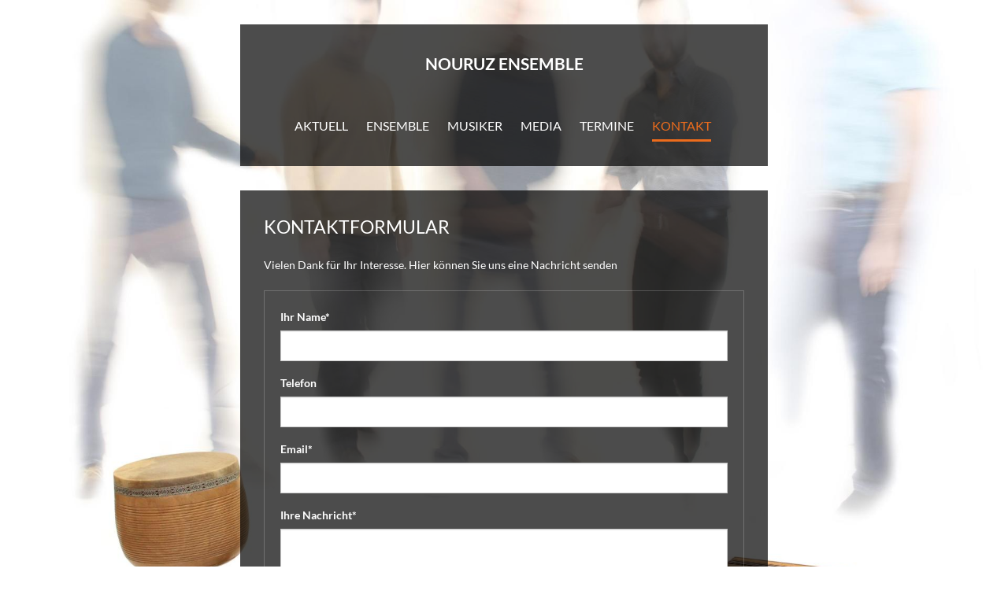

--- FILE ---
content_type: text/html; charset=utf-8
request_url: https://www.nouruzensemble.de/kontakt
body_size: 4312
content:
<!DOCTYPE html>
<html lang='de' xml:lang='de' xmlns='http://www.w3.org/1999/xhtml'>
<head>
<meta charset='utf-8'>
<meta content='IE=edge' http-equiv='X-UA-Compatible'>
<meta content='width=device-width, initial-scale=1' name='viewport'>
<meta name="csrf-param" content="authenticity_token"/>
<meta name="csrf-token" content="9rdBtvvCG97U+X&#47;Sb1qJTt8PXTY9kevR+QONKPkTWro="/>
<title>
Kontakt Nouruz Ensemble
</title>
<meta content='Nouruz Ensemble - Kontaktieren Sie uns!' name='Description'>

<link href="https://assets3.musikerseiten.de/stylesheets/compiled/designs/emotion_responsive/orange.css?1768988949" media="all" rel="stylesheet" type="text/css" />
<link href="https://assets2.musikerseiten.de/stylesheets/plugins/lightgallery.min.css?1768988686" media="screen" rel="stylesheet" type="text/css" />
<style type='text/css'>
@font-face {
font-family: 'mus-icon-font';
src: url('/fonts/shared/mus-icon-font.eot');
src: url('/fonts/shared/mus-icon-font.eot?#iefix') format("embedded-opentype"), url('/fonts/shared/mus-icon-font.woff') format("woff"), url('/fonts/shared/mus-icon-font.ttf') format("truetype"), url('/fonts/shared/mus-icon-font.svg?#mus-icon-font') format("svg");
font-weight: normal;
font-style: normal;
}
</style>
<link href='/fonts/google/lato.css' rel='stylesheet' type='text/css'>
<link href="https://assets2.musikerseiten.de/stylesheets/plugins/vegas/vegas.min.css?1768988686" media="screen" rel="stylesheet" type="text/css" />

</head>

<link type="text/css" href="/stylesheets/compiled/shared/klaro.css" rel="stylesheet" media="all" />

<body class='mc_pages page_kontakt   locale_de design_emotion_responsive theme_orange' id='pages-show'>

<script>
  var authenticated = false;
  var page_id = 'kontakt';
  var page_title = 'Kontakt';
  var subpages_titles = '';
  var this_page_has_calendar_section = false;
  var website_title = 'Nouruz Ensemble';
  var website_subtitle = '';
</script>

<!--[if lt IE 8]>
<p class="browserupgrade">Du benutzt einen <strong>sehr alten</strong> Browser. Bitte <a href="http://browsehappy.com/">aktualisiere Deinen Browser hier</a>um in den Genuß aller Funktionen dieser Webseite zu kommen.</p>
<![endif]-->

<!-- / define which menu items are shown in the design. -->
<!-- / render the headimage without a jumbotron container since it it replaced by the anystretch plugin -->
<div class='l-head-image' id='head_image'>
<div class='id_74049 pos-admin-headimage' id='headimage_menu'></div>
<img alt="" height="1200" id="header_slideshow" src="https://assets1.musikerseiten.de/system/001/731/originals/81446/head_1920x1200/3.jpg?1711579310" title="" width="1920" />
</div>
<!-- - indices = ((1..(pictures.length-1)).to_a) << 0 # put the first to the end -->
<!-- - content_for :bottom do -->
<!-- :javascript -->
<!-- $(function(){ -->
<!-- $('##{slideshow_id}').Slides({ -->
<!-- images : #{ indices.map{|i| pictures[i].original.url(get_size(:head)) }.to_json } -->
<!-- }); -->
<!-- }); -->
<div id='headimage_overlay'></div>

<!-- / render the contents -->
<header class='l-header' role='banner'>
<!-- / render the chosen menu items in a navbar -->
<nav class='navbar navbar-default' role='navigation'>
<div class='container'>
<div class='navbar-header'>
<button aria-controls='navbar' aria-expanded='false' class='navbar-toggle collapsed' data-target='#navbar' data-toggle='collapse' type='button'>
<span class='sr-only'>Toggle navigation</span>
<span class='icon-bar'></span>
<span class='icon-bar'></span>
<span class='icon-bar'></span>
</button>
<a class='navbar-brand navbar-brand--without-subtitle' href='/' id='website_title'>

<div class='brand__name'>
<div class='brand__title'>Nouruz Ensemble</div>
</div>
</a>
</div>
<div class='navbar-collapse collapse' id='navbar'>
<ul class='nav navbar-nav' id='main_nav'>
<li class='first  '>
<a class='' href='/aktuell'>
<span>Aktuell</span>
</a>
</li>
<li class='  dropdown'>
<a aria-expanded='false' aria-haspopup='true' class='dropdown-toggle' href='/ensemble' role='button'>
Ensemble
<i class='caret'></i>
</a>
<ul class='dropdown-menu'>
<li class=''>
</li>
<li class='first  '>
<a href="/diskographie" class="">Diskographie</a>
</li>
<li class='last '>
<a href="/cd-bestellen" class="">CD bestellen</a>
</li>

</ul>

<a aria-expanded='false' aria-haspopup='true' class='mobile-dropdown-indicator' data-toggle='dropdown' role='button'></a>
</li>
<li class='  dropdown'>
<a aria-expanded='false' aria-haspopup='true' class='dropdown-toggle' href='/musiker' role='button'>
Musiker
<i class='caret'></i>
</a>
<ul class='dropdown-menu'>
<li class=''>
</li>
<li class='first last '>
<a href="/gastmusiker" class="">Gastmusiker</a>
</li>

</ul>

<a aria-expanded='false' aria-haspopup='true' class='mobile-dropdown-indicator' data-toggle='dropdown' role='button'></a>
</li>
<li class=' '>
<a class='' href='/media'>
<span>Media</span>
</a>
</li>
<li class='  dropdown'>
<a aria-expanded='false' aria-haspopup='true' class='dropdown-toggle' href='/termine' role='button'>
Termine
<i class='caret'></i>
</a>
<ul class='dropdown-menu'>
<li class=''>
</li>
<li class='first last '>
<a href="/archiv" class="">Archiv</a>
</li>

</ul>

<a aria-expanded='false' aria-haspopup='true' class='mobile-dropdown-indicator' data-toggle='dropdown' role='button'></a>
</li>
<li class='active last '>
<a class='active ' href='/kontakt'>
<span>Kontakt</span>
</a>
</li>


<li class='select-locale'>

</li>
</ul>
</div>
</div>
</nav>


</header>
<div class='l-content l-main-content main-content' id='main_content'>
<div class='container'>
<div id="flash"><a title="Nachricht ausblenden" class="delete" style="display: none"></a><div class="notice" style="display: none;"></div><div class="error" style="display: none;"></div></div>
<section class='form id_74743 section user-form' id='section74743'>
<h2 class='section__title'>Kontaktformular</h2>

<div class='section__intro'>
<p>Vielen Dank f&uuml;r Ihr Interesse. Hier k&ouml;nnen Sie uns eine Nachricht senden</p>

</div>
<div class='user-form__wrapper'>
<div class='user-form__icon-col'></div>
<div class='user-form__form-col'>
<form accept-charset="UTF-8" action="/submit_form?locale=de" class="user-form__form" data-remote="true" data-type="json" enctype="multipart/form-data" id="form74743" method="post"><div style="margin:0;padding:0;display:inline"><input name="utf8" type="hidden" value="&#x2713;" /><input name="_method" type="hidden" value="put" /><input name="authenticity_token" type="hidden" value="9rdBtvvCG97U+X/Sb1qJTt8PXTY9kevR+QONKPkTWro=" /></div>
<input name='id' type='hidden' value='74743'>
<div class='form-group'>
<label class='control-label user-form__label' for='s4727'>
Ihr Name<span class="required">*</span>
</label>
<input class='form-control' data-required='true' data-title='Ihr Name' id='s4727' name='s4727' type='text'>
</div>
<div class='form-group'>
<label class='control-label user-form__label' for='s4728'>
Telefon
</label>
<input class='form-control' data-required='false' data-title='Telefon' id='s4728' name='s4728' type='text'>
</div>
<div class='form-group'>
<label class='control-label user-form__label' for='s4729'>
Email<span class="required">*</span>
</label>
<input class='form-control' data-required='true' data-title='Email' id='s4729' name='s4729' type='text'>
</div>
<div class='form-group'>
<label class='control-label user-form__label' for='s4730'>
Ihre Nachricht<span class="required">*</span>
</label>
<textarea class='form-control' data-required='true' data-title='Ihre Nachricht' id='s4730' name='s4730'></textarea>
</div>

<li class='hide nix-is'>
<div class='form_element'>
<p class='form_element_description'>
Dieses Feld bitte leer lassen!!!
</p>
<label for='nix223'>
Nicht ausfüllen
</label>
<input id='nix223' name='your_contact_name7' type='text'>
</div>
</li>

<div class='checkbox'>
<label>
<input required type='checkbox'>
<p>Ich bin damit einverstanden, dass meine personenbezogenen Daten verarbeitet werden und akzeptiere die <a href='/datenschutz' target='_blank'>Datenschutzerklärung</a>.</p>
</input>
</label>
</div>

<div class='form-group'>
<button class='btn btn-primary submit' id='submit_74743' name='commit' type='submit'>Absenden</button>
</div>
</form>
<div class='alert alert-info user_form_feedback' id='notice_form74743' style='display: none;'>
Vielen Dank, Ihre Nachricht wird übertragen.
<img alt="Waiting" src="https://assets1.musikerseiten.de/images/waiting.gif?1768988686" />
</div>
<div class='alert alert-error flash' id='error_form74743' style='display: none'>
<div class='error'>
<p> Bitte entschuldigen Sie, es ist ein Fehler aufgetreten. <br> Ihre Nachricht konnte nicht entgegengenommen werden. </p>
</div>
</div>

</div>
</div>
</section>


<!-- /- if entry.not_blank? -->
<!-- /  %a.rss{:href => blog_feeds_url, :title => "Blog abonnieren"} -->
<!-- /    Blog abonnieren -->
<!-- / -->


</div>
</div>
<footer class='l-footer' role='contentinfo'>
<div class='container'>

<p>
<span class='copyright'>
&copy; 2018 &ndash; 2026  
</span>
<span class='nav-meta'>
<a class='ms-link-imprint' href='/impressum'>
Impressum
</a>
&nbsp;|&nbsp;
<a class='ms-link-privacy' href='/datenschutz'>
Datenschutz
</a>

</span>
<span class='seo'>
<a href='http://www.musikerseiten.de' target='_blank' title='musikerseiten.de'>
Musiker? Webseite einfach selbst machen
</a>

</span>
</p>
</div>
</footer>

<div class='simple_overlay' id='overlay'>
<div class='contentWrap'></div>
</div>

<!--[if lt IE 9]>
<script src="https://assets3.musikerseiten.de/javascripts/compiled/ie8.js?1768988686" type="text/javascript"></script>
<![endif]-->
<script src="https://assets3.musikerseiten.de/javascripts/compiled/responsivejs.js?1768988686" type="text/javascript"></script>
<script src="https://assets3.musikerseiten.de/javascripts/jquery-ui/jquery-ui-1.10.3.custom.js?1768988686" type="text/javascript"></script>
<script src="https://assets1.musikerseiten.de/javascripts/plugins/vegas/vegas.min.js?1768988686" type="text/javascript"></script>



<script src="https://assets2.musikerseiten.de/javascripts/designs/emotion_responsive.js?1768988686" type="text/javascript"></script>

<script>
  var translations = {"inclusion":"ist kein g\u00fcltiger Wert","exclusion":"ist nicht verf\u00fcgbar","invalid":"ist nicht g\u00fcltig","confirmation":"stimmt nicht mit der Best\u00e4tigung \u00fcberein","accepted":"muss akzeptiert werden","empty":"muss ausgef\u00fcllt werden","blank":"muss ausgef\u00fcllt werden","too_long":"ist zu lang (nicht mehr als %{count} Zeichen)","too_short":"ist zu kurz (nicht weniger als %{count} Zeichen)","wrong_length":"hat die falsche L\u00e4nge (muss genau %{count} Zeichen haben)","taken":"ist bereits vergeben","not_a_number":"ist keine Zahl","greater_than":"muss gr\u00f6\u00dfer als %{count} sein","greater_than_or_equal_to":"muss gr\u00f6\u00dfer oder gleich %{count} sein","equal_to":"muss genau %{count} sein","less_than":"muss kleiner als %{count} sein","less_than_or_equal_to":"muss kleiner oder gleich %{count} sein","odd":"muss ungerade sein","even":"muss gerade sein","record_invalid":"der Datensatz ist ung\u00fcltig"};
</script>
<script src="https://assets1.musikerseiten.de/javascripts/plugins/musikerseiten/contact_form.js?1768988686" type="text/javascript"></script>
<script>
  if (!authenticated){
    $('#navbarTogglePreview, #navbarTogglePreviewHiddenButton').remove();
  }
  function check_login() {
    jQuery.post('/user_sessions/check_login', {}, function(data) {
        if(data == '0') {
          if(jQuery.fn.jquery === '1.7.1') {
            window.location = '/login';
          } else {
            jQuery("#loginModalRenew").modal({ backdrop: 'static', keyboard: false});
          }
        }
    });
  }
  jQuery(function(){
    if (authenticated){
      setInterval(check_login, 15000);
    }
    jQuery('body').off('click', '.save-btn-with-spinner').on('click', '.save-btn-with-spinner', function(e){
      e.preventDefault();
      jQuery('.save-btn-with-spinner').find('i').removeClass('fa-save').addClass('fa-spinner fa-spin')
      if($("#submit_form_via_angular").length){
        angular.element($("#submit_form_via_angular")[0]).triggerHandler("click");
      }else if(jQuery(this).parents('form').hasClass('dropdown-menu')){
        jQuery(this).parents('form').submit()
      }else{
        jQuery('.ms-edit-form').submit()
      }
    })
    jQuery('body').off('click', '#loginModalRenew #user_session_submit').on('click', '#loginModalRenew #user_session_submit', function(e){
      e.preventDefault();
      var formData = $("#loginModalRenew form").serializeArray();
      jQuery.post('/user_sessions/create', formData, function(data) {
        if(data == '1') {
          jQuery('#loginModalRenew').modal('hide');
        } else {
          jQuery('#loginModalRenew .alert-danger').removeClass('hide');
        }
      });
    })
  })
</script>

</body>
</html>


--- FILE ---
content_type: application/javascript
request_url: https://assets2.musikerseiten.de/javascripts/designs/emotion_responsive.js?1768988686
body_size: 528
content:
// animate the main_content on page load and unload
$("#main_nav a:not(.dropdown-toggle):not(.mobile-dropdown-indicator):not(.sm-button)").click(function(event){
  event.preventDefault();
  linkLocation = this.href;
  $(".l-footer").animate({opacity: "0.0"});
  $(".l-main-content").animate({opacity: "0.0"});
  redirectPage();
});

function redirectPage() {
  if (location.href.indexOf('reload')==-1) location.replace(location.href+'?reload');
  window.location = linkLocation;
}

// handling the background images via vegas (cross browser solution instead of css3 backgroundimage) /////////////////
var bgImg = $("#head_image img").attr('src');

// If Vegas has been initialized before, do not initialize it again
if(!$('body').hasClass('vegas-container')){
  $("body").vegas({
    delay: 5000,
    timer: false,
    valign: "top",
    slides: [ 
      { src: bgImg }  
    ]
  });
}
